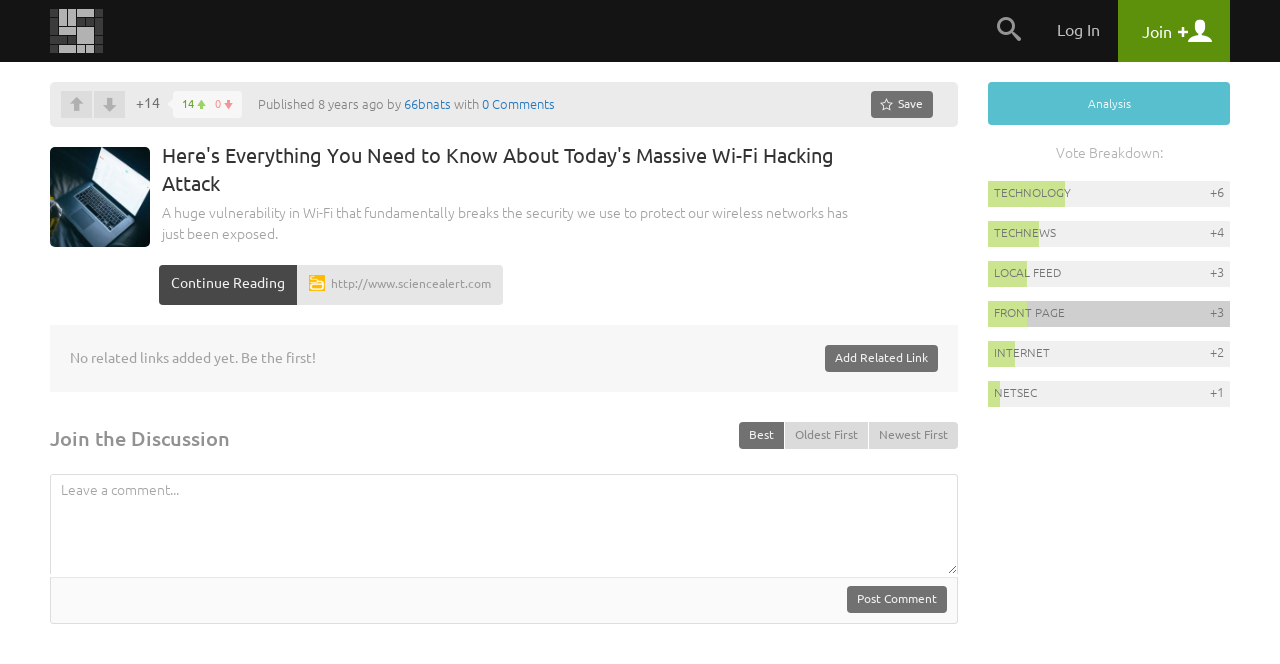

--- FILE ---
content_type: text/css
request_url: https://snapzu.com/public/css/default/animation.css?920
body_size: 278
content:

@-webkit-keyframes bounceInUp {
  from, 60%, 75%, 90%, to {
    -webkit-animation-timing-function: cubic-bezier(0.215, 0.610, 0.355, 1.000);
    animation-timing-function: cubic-bezier(0.215, 0.610, 0.355, 1.000);
  }

  from {
    opacity: 0;
    -webkit-transform: translate3d(0, 30px, 0);
    transform: translate3d(0, 30px, 0);
  }

  40% {
    opacity: 1;
    -webkit-transform: translate3d(0, -6px, 0);
    transform: translate3d(0, -6px, 0);
  }

  70% {
    -webkit-transform: translate3d(0, 3px, 0);
    transform: translate3d(0, 3px, 0);
  }

5

  to {
    -webkit-transform: translate3d(0, 0, 0);
    transform: translate3d(0, 0, 0);
  }
}

@keyframes bounceInUp {
  from, 60%, 75%, 90%, to {
    -webkit-animation-timing-function: cubic-bezier(0.215, 0.610, 0.355, 1.000);
    animation-timing-function: cubic-bezier(0.215, 0.610, 0.355, 1.000);
  }

  from {
    opacity: 0;
    -webkit-transform: translate3d(0, 30px, 0);
    transform: translate3d(0, 30px, 0);
  }

  40% {
    opacity: 1;
    -webkit-transform: translate3d(0, -6px, 0);
    transform: translate3d(0, -6px, 0);
  }

  70% {
    -webkit-transform: translate3d(0, 3px, 0);
    transform: translate3d(0, 3px, 0);
  }

  to {
    -webkit-transform: translate3d(0, 0, 0);
    transform: translate3d(0, 0, 0);
  }
}

.btn-share:hover .bounceInUp {
  -webkit-animation-name: bounceInUp;
  animation-name: bounceInUp;
}